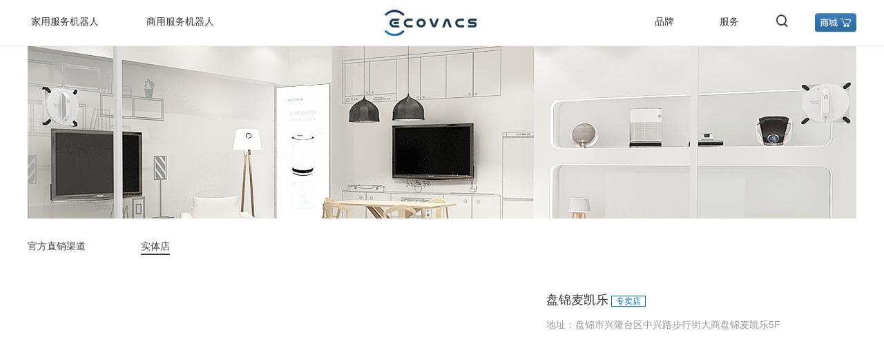

--- FILE ---
content_type: text/html; charset=UTF-8
request_url: https://www.ecovacs.cn/store/store-33.html
body_size: 5970
content:

<!DOCTYPE html>
<html lang="en">
	<head>
		<meta charset="UTF-8">
		
		<meta http-equiv="X-UA-Compatible" content="ie=edge,chrome=1">
		<title>盘锦麦凯乐_科沃斯机器人实体店专卖店-科沃斯机器人官网</title>
		<meta name="description" content="科沃斯机器人实体店专卖店：盘锦麦凯乐，科沃斯真诚为您服务。">
		<meta name="keywords" content="科沃斯专卖店实体店：盘锦麦凯乐">
		<meta http-equiv="Cache-Control" content="no-transform ">
		<meta http-equiv="Cache-Control" content="no-siteapp">
		<meta name="applicable-device" content="pc">
				<link rel="canonical" href="https://www.ecovacs.cn/store/store-33.html">
		<link rel="stylesheet" href="https://at.alicdn.com/t/c/font_362422_jwji7w9xxl.css">
		<link rel="stylesheet" href="https://static.ecovacs.cn/op/styles/base_e0ed263d.css">
		<link rel="stylesheet" href="https://static.ecovacs.cn/op/styles/store-index_dd95adfd.css">
		<script>"use strict";var API_URL='https://shop-api.ecovacs.cn/shopApi',SITE_URL='https://www.ecovacs.cn',CDN_URL='https://static.ecovacs.cn',STATIC_URL='https://static.ecovacs.cn/op',SHOP_URL='https://mall.ecovacs.cn',ACCOUNT_URL='https://account.ecovacs.cn',SHOP_CART_URL='https://cart.ecovacs.cn/cart',PRIVATE_STATIC_URL='https://pstatic.ecovacs.cn';</script>
		<script src="https://static.ecovacs.cn/u/libs/jquery-3.6.0.min.js"></script>
		<script src="https://static.ecovacs.cn/op/scripts/base_30075d36_2507.js"></script>
	</head>

	<body>
		<header class="header">
	<div class="container">
		<ul class="menu menu--top">
			<li class="menu__item J-iamge-menu">
				<a class="menu__link"  href="" target="">家用服务机器人</a>
				<div class="dropdown">
					<div class="container">
						<div class="dropdown-wrap">
							<div class="submenu z-image">
								<div class="submenu__item">
									<a class="z-title"  href="https://www.ecovacs.cn/deebot" target=""><i class="iconfont icon-deebot"></i>地宝</a>
									<div class="wrap">
										<div class="rec-products">
											<a class="rec-products__item"  href="https://mall.ecovacs.cn/product-5849.html" target="">
												<img src="https://static.ecovacs.cn/u/img/placeholder.png?imageMogr2/gravity/Center/crop/146x202" data-src="https://static.ecovacs.cn/upload/official_pc_index_img/2025/11/18/official_pc_index_img_17634594003715.png">
												<span>即刻探索&gt;</span>											</a><a class="rec-products__item"  href="https://mall.ecovacs.cn/product-5704.html" target="">
												<img src="https://static.ecovacs.cn/u/img/placeholder.png?imageMogr2/gravity/Center/crop/146x202" data-src="https://static.ecovacs.cn/upload/official_pc_index_img/2025/11/18/official_pc_index_img_17634598548791.png">
												<span>即刻探索&gt;</span>											</a><a class="rec-products__item"  href="https://mall.ecovacs.cn/product-5871.html" target="">
												<img src="https://static.ecovacs.cn/u/img/placeholder.png?imageMogr2/gravity/Center/crop/146x202" data-src="https://static.ecovacs.cn/upload/official_pc_index_img/2025/11/18/official_pc_index_img_17634598813718.png">
												<span>即刻探索&gt;</span>											</a><a class="rec-products__item"  href="https://mall.ecovacs.cn/product-5682.html" target="">
												<img src="https://static.ecovacs.cn/u/img/placeholder.png?imageMogr2/gravity/Center/crop/146x202" data-src="https://static.ecovacs.cn/upload/official_pc_index_img/2025/11/18/official_pc_index_img_17634598937437.png">
												<span>即刻探索&gt;</span>											</a><a class="rec-products__item"  href="https://mall.ecovacs.cn/product-5556.html" target="">
												<img src="https://static.ecovacs.cn/u/img/placeholder.png?imageMogr2/gravity/Center/crop/146x202" data-src="https://static.ecovacs.cn/upload/official_pc_index_img/2025/11/18/official_pc_index_img_17634599048843.png">
												<span>即刻探索&gt;</span>											</a><a class="rec-products__item"  href="https://mall.ecovacs.cn/product-5751.html" target="">
												<img src="https://static.ecovacs.cn/u/img/placeholder.png?imageMogr2/gravity/Center/crop/146x202" data-src="https://static.ecovacs.cn/upload/official_pc_index_img/2025/11/18/official_pc_index_img_17634599187786.png">
												<span>即刻探索&gt;</span>											</a>										</div>
									</div>
								</div><div class="submenu__item">
									<a class="z-title"  href="https://www.ecovacs.cn/winbot" target=""><i class="iconfont icon-winbot"></i>窗宝</a>
									<div class="wrap">
										<div class="rec-products">
											<a class="rec-products__item"  href="https://mall.ecovacs.cn/product-5781.html" target="">
												<img src="https://static.ecovacs.cn/u/img/placeholder.png?imageMogr2/gravity/Center/crop/146x202" data-src="https://static.ecovacs.cn/upload/official_pc_index_img/2025/11/18/official_pc_index_img_17634599427065.png">
												<span>即刻探索&gt;</span>											</a><a class="rec-products__item"  href="https://mall.ecovacs.cn/product-5618.html" target="">
												<img src="https://static.ecovacs.cn/u/img/placeholder.png?imageMogr2/gravity/Center/crop/146x202" data-src="https://static.ecovacs.cn/upload/official_pc_index_img/2025/11/18/official_pc_index_img_17634599485813.png">
												<span>即刻探索&gt;</span>											</a>										</div>
									</div>
								</div><div class="submenu__item">
									<a class="z-title"  href="https://www.ecovacs.cn/zt/53.html" target=""><i class="iconfont icon-goat"></i>GOAT</a>
									<div class="wrap">
										<div class="rec-products">
											<a class="rec-products__item"  href="https://www.ecovacs.cn/zt/53.html" target="_blank">
												<img src="https://static.ecovacs.cn/u/img/placeholder.png?imageMogr2/gravity/Center/crop/146x202" data-src="https://static.ecovacs.cn/upload/official_nav_img/2023/03/30/official_nav_img_16801656505461.png">
												<span>即刻探索&gt;</span>											</a>										</div>
									</div>
								</div>							</div>
						</div>
					</div>
				</div>
			</li>
			<li class="menu__item J-iamge-menu" style="margin-left: 25px">
				<a class="menu__link" rel="nofollow" href="https://www.ecovacsb2b.com/?sf=10017&fr=VPHW7FR2" target="">商用服务机器人</a>
				<div class="dropdown">
					<div class="container">
						<div class="dropdown-wrap">
							<div class="submenu z-image">
								<div class="submenu__item">
									<a class="z-title"  href="https://www.ecovacsb2b.com/?sf=10017&fr=VPHW7FR2" target=""><i class="iconfont icon-rental"></i>商用清洁机器人</a>
									<div class="wrap">
										<div class="rec-products">
											<a class="rec-products__item" rel="nofollow" href="https://www.ecovacsb2b.com/product-detail?id=19&sf=10093&fr=VPHW7FR2" target="_blank">
												<img src="https://static.ecovacs.cn/u/img/placeholder.png?imageMogr2/gravity/Center/crop/146x202" data-src="https://static.ecovacs.cn/upload/official_pc_index_img/2024/09/25/official_pc_index_img_17272484911566.png">
												<span>立即购买&gt;</span>											</a><a class="rec-products__item" rel="nofollow" href="https://www.ecovacsb2b.com/product-detail?id=2?sf=10027&fr=VPHW7FR2" target="_blank">
												<img src="https://static.ecovacs.cn/u/img/placeholder.png?imageMogr2/gravity/Center/crop/146x202" data-src="https://static.ecovacs.cn/upload/official_nav_img/2023/03/30/official_nav_img_16801657818206.png">
												<span>立即购买&gt;</span>											</a>										</div>
									</div>
								</div>							</div>
						</div>
					</div>
				</div>
			</li>
			<li class="menu__item menu__logo">
				<a class="menu__link" href="https://www.ecovacs.cn"><img src="https://static.ecovacs.cn/op/images/header-logo_98c3bf87.png" alt="科沃斯logo"></a>
			</li>
			<li class="menu__item">
				<a class="menu__link"  href="https://www.ecovacs.cn/brand" target="">品牌</a>
				<div class="dropdown">
					<div class="container">
						<div class="dropdown-wrap">
							<div class="submenu z-text">
								<div class="submenu__item">
									<div class="z-title">品牌故事</div>
									<div class="wrap">
										<a  href="https://www.ecovacs.cn/about/brand-story" target="">
											公司简介										</a><a  href="https://www.ecovacs.cn/history/product" target="">
											发展历程										</a><a  href="https://www.ecovacs.cn/news/26" target="">
											新闻资讯										</a><a  href="https://www.ecovacs.cn/video.html" target="">
											视频专区										</a>									</div>
								</div><div class="submenu__item">
									<div class="z-title">品牌DNA</div>
									<div class="wrap">
										<a  href="http://www.robotmuseum.cn/" target="">
											机器人科技馆										</a><a  href="https://www.ecovacs.cn/society/society" target="">
											社会责任										</a><a  href="https://www.ecovacs.cn/incubator" target="">
											机器人孵化加速器										</a>									</div>
								</div><div class="submenu__item">
									<div class="z-title">技术</div>
									<div class="wrap">
										<a  href="https://www.ecovacs.cn/technology" target="">
											核心技术										</a>									</div>
								</div>							</div>
						</div>
					</div>
				</div>
			</li>
			<li class="menu__item">
				<a class="menu__link"  href="https://www.ecovacs.cn/service" target="">服务</a>
				<div class="dropdown">
					<div class="container">
						<div class="dropdown-wrap">
							<div class="submenu z-text">
								<div class="submenu__item">
									<div class="z-title">产品呵护</div>
									<div class="wrap">
										<a rel="nofollow" href="https://account.ecovacs.cn/member-product.html" target="_blank">
											我的产品										</a><a  href="https://www.ecovacs.cn/service/question.html" target="">
											常见问题										</a><a  href="https://www.ecovacs.cn/service/instructions.html" target="">
											使用说明书										</a><a  href="https://www.ecovacs.cn/video/guide.html" target="">
											产品使用视频										</a><a  href="https://www.ecovacs.cn/app" target="">
											APP下载										</a><a rel="nofollow" href="https://account.ecovacs.cn/member-suggest.html" target="_blank">
											建议反馈										</a>									</div>
								</div><div class="submenu__item">
									<div class="z-title">产品服务</div>
									<div class="wrap">
										<a  href="https://www.ecovacs.cn/zhengpin" target="">
											正品验证										</a><a rel="nofollow" href="https://www.ecovacs.cn/userhelp/cards" target="">
											电子保修卡										</a><a  href="https://www.ecovacs.cn/userhelp/maintain" target="">
											在线报修										</a><a  href="https://www.ecovacs.cn/network" target="">
											售后网点										</a><a  href="https://www.ecovacs.cn/store" target="">
											零售门店										</a><a  href="https://www.ecovacs.cn/buy" target="">
											购买渠道										</a>									</div>
								</div><div class="submenu__item">
									<div class="z-title">会员服务</div>
									<div class="wrap">
										<a rel="nofollow" href="https://mall.ecovacs.cn/vip/index.html?utm_source=guanwang&utm_medium=daohang&utm_campaign=fuwu&utm_term=zhixianghui" target="_blank">
											智享会										</a><a rel="nofollow" href="https://mall.ecovacs.cn/vip/member-grow.html?utm_source=guanwang&utm_medium=daohang&utm_campaign=fuwu&utm_term=huiyuantequan" target="_blank">
											会员特权										</a><a rel="nofollow" href="https://mall.ecovacs.cn/vip/intergral.html?utm_source=guanwang&utm_medium=daohang&utm_campaign=fuwu&utm_term=jifenduihuan" target="_blank">
											积分兑换										</a><a rel="nofollow" href="https://mall.ecovacs.cn/free-trial-50.html?utm_source=guanwang&utm_medium=daohang&utm_campaign=fuwu&utm_term=xinpinshiyong50" target="_blank">
											新品试用										</a><a rel="nofollow" href="https://mall.ecovacs.cn/huanxin?utm_source=guanwang&utm_medium=daohang&utm_campaign=fuwu&utm_term=yijiuhuanxin" target="">
											以旧换新										</a>									</div>
								</div>							</div>
						</div>
					</div>
				</div>
			</li>
			<li class="menu__item menu__search">
				<span class="menu__link">
					<span class="iconfont icon-search"></span>
				</span>
				<div class="dropdown">
					<div class="dropdown-wrap1 search">
						<form class="searchbox j-sbox" action="/search/all.html">
  <input type="text" class="form-control" placeholder="请输入搜索关键字">
  <button style="z-index:2"><span class="iconfont icon-search"></span></button>
  <span class="ipt-clear">
      <span class="iconfont icon-x1"></span>
  </span>
</form>

						<div class="search__desc">快速链接</div>
						<div class="list">
							<div class="list__item">
								<a class="link" href="/store">查找体验店</a>
							</div><div class="list__item">
								<a class="link" href="/news/26">品牌资讯</a>
							</div><div class="list__item">
								<a class="link" href="/network">服务网点</a>
							</div><div class="list__item">
								<a class="link" href="/policy/contactus">联系我们</a>
							</div>
						</div>
					</div>
				</div>
			</li>
			<li class="header__ac">
				<a rel="nofollow" href="https://mall.ecovacs.cn/?utm_source=guanwang&utm_medium=goumaiqudao1&utm_campaign=shangcheng" target=""><img src="https://static.ecovacs.cn/op/images/header-mall-entry_d010d4e2.png"></a>
				<div class="dropdown">
					<div class="link-item">
						<i class="iconfont icon-cart"></i><a rel="nofollow" href="https://mall.ecovacs.cn/?utm_source=guanwang&utm_medium=goumaiqudao1&utm_campaign=shangcheng" target="">家用机器人商城</a>
					</div><div class="link-item">
						<i class="iconfont icon-cart"></i><a rel="nofollow" href="https://www.ecovacsb2b.com/?sf=10019&fr=VPHW7FR2" target="">商用机器人优选</a>
					</div>				</div>
			</li>
		</ul>
	</div>
</header>

		
  
  
  
  
  <div class="container">
    <img src="https://static.ecovacs.cn/op/images/store-banner_d19f2c96.png" class="img-responsive">
    <div class="tab-u">
  <a class="tab-u__item" href="https://www.ecovacs.cn/buy">官方直销渠道</a><a class="tab-u__item is-selected" href="https://www.ecovacs.cn/store">实体店</a>
</div>
    <div class="row spot-map">
      <div class="row__right" style="width:41.6%">
        <div class="addr-detail">
          <div class="addr-detail__title">盘锦麦凯乐<span class="label-rating EXCLUSIVE">专卖店</span></div>
          <div class="text-gray">地址：盘锦市兴隆台区中兴路步行街大商盘锦麦凯乐5F                                              </div>
        </div>
      </div>
      <div class="row__content">
        <div id="map" style="height:430px"></div>
      </div>
    </div>
    <div class="spot-bottom">
            <div class="spot-intro">
        <div class="spot-intro__title">当前地区实体店</div>
        <div class="text-desc">
          <div class="row">
            <div class="col-6">
              <a href="https://www.ecovacs.cn/store/store-7070.html">科沃斯大连苏宁西安路店</a>
              <br>地址：辽宁省大连市沙河口区辽宁省-大连市-沙河口区-西安路66号君安国际大厦            </div><div class="col-6">
              <a href="https://www.ecovacs.cn/store/store-6419.html">科沃斯沈阳居然之家浑南店</a>
              <br>地址：辽宁省沈阳市浑南区辽宁省-沈阳市-浑南区-金卡路16号            </div><div class="col-6">
              <a href="https://www.ecovacs.cn/store/store-2314.html">科沃斯抚顺百货店</a>
              <br>地址：辽宁省抚顺市新抚区抚顺市新抚区东一路4号抚顺百货大楼5F            </div><div class="col-6">
              <a href="https://www.ecovacs.cn/store/store-6185.html">科沃斯沈阳红星美凯龙浑南店</a>
              <br>地址：辽宁省沈阳市浑南区辽宁省-沈阳市-浑南区-浑南西路10号            </div><div class="col-6">
              <a href="https://www.ecovacs.cn/store/store-6298.html">科沃斯大连京东超级体验店</a>
              <br>地址：辽宁省大连市中山区大连市中山区天津街200号百货曼哈顿大厦店F1层            </div><div class="col-6">
              <a href="https://www.ecovacs.cn/store/store-7617.html">科沃斯沈阳K11店</a>
              <br>地址：辽宁省沈阳市浑南区沈阳市-和平区-博览路2甲1号一层            </div>          </div>
        </div>
      </div>
    </div>
  </div>

		<div class="breadcrumb">
  <div class="container">
                <a class="breadcrumb__item link" href="https://www.ecovacs.cn/">首页</a>
                /      <a class="breadcrumb__item link" href="https://www.ecovacs.cn/service/index">服务</a>
                /      <a class="breadcrumb__item link" href="https://www.ecovacs.cn/store">专卖店</a>
            </div>
</div>
		<footer class="footer nopad">
  <div class="container">
    <div class="l-table">
      <ul class="list l-table__item">
        <li class="list__title">关于我们</li>
        <li class="list__item">
          <a class="link"  href="https://www.ecovacs.cn/about/brand-story" target="">公司简介</a>
        </li><li class="list__item">
          <a class="link"  href="https://www.ecovacs.cn/history/product" target="">发展历程 </a>
        </li><li class="list__item">
          <a class="link" rel="nofollow" href="https://hr.ecovacs.cn/" target="_blank">加入科沃斯</a>
        </li><li class="list__item">
          <a class="link"  href="https://www.ecovacs.cn/policy/contactus" target="">联系我们</a>
        </li><li class="list__item">
          <a class="link"  href="https://www.tineco.com/" target="">旗下品牌-Tineco </a>
        </li>      </ul><ul class="list l-table__item">
        <li class="list__title">了解产品</li>
        <li class="list__item">
          <a class="link"  href="https://www.ecovacs.cn/deebot" target="">扫地机器人 地宝 </a>
        </li><li class="list__item">
          <a class="link"  href="https://www.ecovacs.cn/winbot " target="">擦窗机器人 窗宝 </a>
        </li><li class="list__item">
          <a class="link"  href="https://www.ecovacs.cn/atmbot  " target="">净化机器人 沁宝</a>
        </li><li class="list__item">
          <a class="link"  href="https://www.ecovacs.cn/zt/53.html" target="">割草机器人 GOAT</a>
        </li><li class="list__item">
          <a class="link"  href="https://www.ecovacsb2b.com/?sf=10023&fr=VPHW7FR2" target="">商用清洁机器人</a>
        </li>      </ul><ul class="list l-table__item">
        <li class="list__title">品牌DNA</li>
        <li class="list__item">
          <a class="link" rel="nofollow" href="http://www.robotmuseum.cn/" target="_blank">机器人科技馆 </a>
        </li><li class="list__item">
          <a class="link"  href="https://www.ecovacs.cn/society/society" target="">社会责任</a>
        </li><li class="list__item">
          <a class="link"  href="https://www.ecovacs.cn/incubator" target="">机器人孵化加速器 </a>
        </li>      </ul><ul class="list l-table__item">
        <li class="list__title">媒体中心</li>
        <li class="list__item">
          <a class="link"  href="https://www.ecovacs.cn/news/26" target="">品牌资讯</a>
        </li><li class="list__item">
          <a class="link"  href="https://www.ecovacs.cn/news/28" target="">媒体评测 </a>
        </li><li class="list__item">
          <a class="link"  href="https://www.ecovacs.cn/video.html" target="">视频专区</a>
        </li>      </ul><ul class="list l-table__item">
        <li class="list__title">服务与支持</li>
        <li class="list__item">
          <a class="link"  href="https://www.ecovacs.cn/zhengpin" target="">正品验证 </a>
        </li><li class="list__item">
          <a class="link"  href="https://www.ecovacs.cn/userhelp/maintain" target="">在线报修 </a>
        </li><li class="list__item">
          <a class="link" rel="nofollow" href="https://account.ecovacs.cn/login.html?callback=https%3A%2F%2Faccount.ecovacs.cn%2Fmember-product.html" target="_blank">我的产品 </a>
        </li><li class="list__item">
          <a class="link"  href="https://www.ecovacs.cn/network" target="">服务网点 </a>
        </li><li class="list__item">
          <a class="link"  href="https://www.ecovacs.cn/service/instructions.html" target="">产品说明书</a>
        </li>      </ul><ul class="list l-table__item">
        <li class="list__title">购买渠道</li>
        <li class="list__item">
          <a class="link" rel="nofollow" href="https://mall.ecovacs.cn/?utm_source=guanwang&utm_medium=goumaiqudao1&utm_campaign=shangcheng" target="_blank">官方商城</a>
        </li><li class="list__item">
          <a class="link" rel="nofollow" href="https://www.ecovacs.cn/store" target="">零售门店 </a>
        </li><li class="list__item">
          <a class="link" rel="nofollow" href="https://ecovacssz.tmall.com/" target="_blank">天猫旗舰店 </a>
        </li><li class="list__item">
          <a class="link" rel="nofollow" href="https://mall.jd.com/index-1000002989.html" target="_blank">京东旗舰店 </a>
        </li><li class="list__item">
          <a class="link" rel="nofollow" href="https://shop.suning.com/30000037/index.html" target="_blank">苏宁旗舰店</a>
        </li><li class="list__item">
          <a class="link" rel="nofollow" href="https://www.ecovacs.cn/dealer" target="">成为授权经销商 </a>
        </li>      </ul>    </div>
    <div class="footer__contact row">
      <div class="row__right">
        <div class="qrc">
          <div class="qrc__item">
            <a href="http://weibo.com/ecovacs" target="_blank" rel="nofollow">
              <span class="iconfont icon-weibo"></span>
          </a></div>
          <div class="qrc__item">
            <span class="iconfont icon-weixin-fill"></span>
            <div class="qrc__layer">
              <img src="https://static.ecovacs.cn/op/images/footer-qrcode-wx_d4ecbabd.png">
            </div>
          </div>
          <div class="qrc__item">
            <a href="/app" target="_blank">
              <span class="iconfont icon-app2"></span>
          </a></div>
        </div>
      </div>
      <div class="row__content">
        全国客服热线：400-886-8888      </div>
    </div>
    <div class="footer__bottom row">
      <div class="row__right">
        <a class="link" style="margin-right: 10px" rel="nofollow" target="_blank" href="https://www.ecovacsgroup.com/">集团官网</a>
        <a class="link footer__cs" rel="nofollow" href="https://www.ecovacs.com/global/choose-your-country">
          <span class="iconfont icon-global"></span>中国大陆/简体中文</a>
      </div>
      <div class="row__content">
        <div class="footer__links">
          <a class="link" href="/policy/privacy" rel="nofollow">隐私政策</a>|
          <a class="link" href="/policy/legal" rel="nofollow">使用条款</a>|
          <a class="link" href="/userhelp/ljjd" target="_blank" rel="nofollow">廉洁监督</a>|
          <a class="link" href="/userhelp/sitemap">网站地图</a>|
          <a class="link" href="https://mall.ecovacs.cn/agreement-kwsyingyezhizhao.html" target="_blank" rel="nofollow">营业执照</a>
        </div>
        <div class="footer__copyright"><a href="https://beian.miit.gov.cn/" target="_blank" rel="nofollow">苏ICP备14049145号-1</a> Copyright©2023 苏州科沃斯机器人电子商务有限公司版权所有          <span class="szgs"><span id="szgs_stat_icon_45401"></span></span>
        </div>
      </div>
    </div>
  </div>
</footer>
		<div class="to-top" id="to-top">
  <span class="iconfont icon-fanhuidingbu2"></span>
</div>
		<script>"use strict";var detail={"id":"33","store_id":null,"name":"\u76d8\u9526\u9ea6\u51ef\u4e50","type":"EXCLUSIVE","contact":"","phone":"","province":"210000","city":"211100","area":"211103","address":"\u76d8\u9526\u5e02\u5174\u9686\u53f0\u533a\u4e2d\u5174\u8def\u6b65\u884c\u8857\u5927\u5546\u76d8\u9526\u9ea6\u51ef\u4e505F","logo":"","banner":"","status":"DISABLED","lng":"122.07701","lat":"41.130795","work_time":"","content":"","sort":"0","seo_title":"","seo_keywords":"","seo_description":"","traffic":"","create_time":"2017-09-21 10:55:21","update_time":"2017-09-21 10:55:21","type_name":"\u4e13\u5356\u5e97","service_phone":""};</script><script src="https://webapi.amap.com/maps?v=1.4.15&key=af24c31503d0b1a1ac28eae4286d0aeb"></script><script src="https://static.ecovacs.cn/op/scripts/store-detail_8213e79f.js"></script>
		<script>
window.ea_project= 'official';
</script>
<script src="https://static.ecovacs.cn/u/ea/0.7/ea.web.js"></script>

<div style="display:none;">
    <script src="https://s19.cnzz.com/z_stat.php?id=1264615083&web_id=1264615083" language="JavaScript"></script>
    <script>"use strict";var _hmt=_hmt||[];!function(){var e=document.createElement("script");e.src="https://hm.baidu.com/hm.js?3fff07418d13987200b351b5180e18b3";var t=document.getElementsByTagName("script")[0];t.parentNode.insertBefore(e,t)}();</script>
  </div>	</body>
</html>


--- FILE ---
content_type: application/javascript;charset=utf-8
request_url: https://webapi.amap.com/count?type=nfl&k=af24c31503d0b1a1ac28eae4286d0aeb&m=0&pf=mac&v=1.4.28&branch=JSAPI&log=Map~,resizeEnable,zoom,setCenter,add!Marker~,icon,position!InfoWindow~,autoMove,anchor,offset,content,open&cbk=jsonp_709707_&platform=JS&logversion=2.0&appname=https%3A%2F%2Fwww.ecovacs.cn%2Fstore%2Fstore-33.html&csid=ED00175D-A78C-4E2F-8797-D34BCBF815A8&sdkversion=1.4.28
body_size: 43
content:


jsonp_709707_&&jsonp_709707_({});